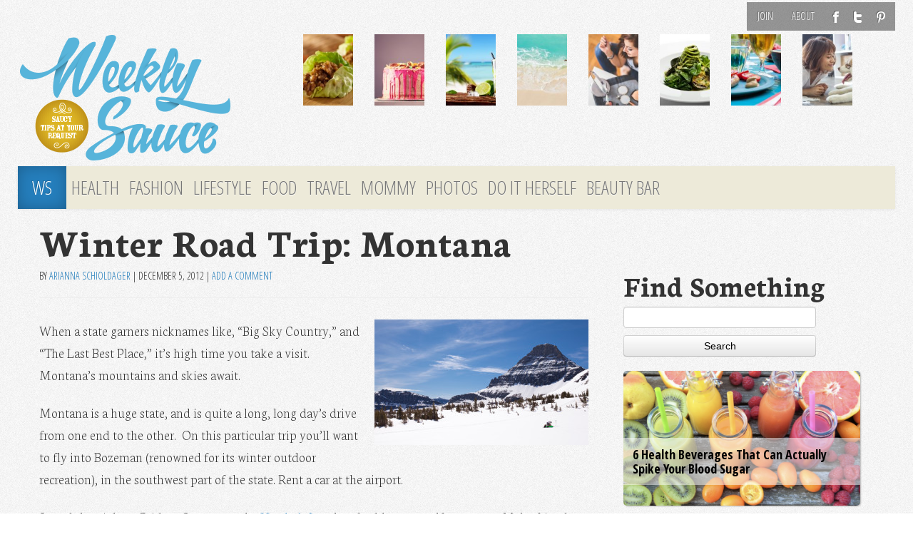

--- FILE ---
content_type: text/html; charset=UTF-8
request_url: https://weeklysauce.com/winter-road-trip-montana/
body_size: 14493
content:
<!DOCTYPE html>
<html class="no-js" lang="en-US">
<head>
<link rel="profile" href="http://gmpg.org/xfn/11"/>
<meta charset="UTF-8"/>
<meta name="viewport" content="width=device-width, initial-scale=1, maximum-scale=1">
<meta name="description" content="Winter Road Trip: Montana "/>
<meta name="keywords" content="TravelSauce, "/>
<title>Winter Road Trip: Montana &laquo; Weekly Sauce</title>
<link href='//fonts.googleapis.com/css?family=Open+Sans:100,300|Open+Sans+Condensed:300,700,300italic|Neuton:200,800,400italic,700' rel='stylesheet' type='text/css'>
<link rel="stylesheet" href="https://weeklysauce.com/wp-content/themes/sauce2014/css/font-awesome.min.css">
<link href="//netdna.bootstrapcdn.com/font-awesome/3.1.0/css/font-awesome.css" rel="stylesheet">
<link rel="shortcut icon" href="/favicon.ico" type="image/x-icon"/>
<meta name='robots' content='max-image-preview:large'/>
<link rel="alternate" type="application/rss+xml" title="Weekly Sauce &raquo; Feed" href="https://weeklysauce.com/feed/"/>
<link rel="alternate" type="application/rss+xml" title="Weekly Sauce &raquo; Comments Feed" href="https://weeklysauce.com/comments/feed/"/>
<link rel="alternate" type="application/rss+xml" title="Weekly Sauce &raquo; Winter Road Trip: Montana Comments Feed" href="https://weeklysauce.com/winter-road-trip-montana/feed/"/>
<script type="text/javascript">window._wpemojiSettings={"baseUrl":"https:\/\/s.w.org\/images\/core\/emoji\/14.0.0\/72x72\/","ext":".png","svgUrl":"https:\/\/s.w.org\/images\/core\/emoji\/14.0.0\/svg\/","svgExt":".svg","source":{"concatemoji":"https:\/\/weeklysauce.com\/wp-includes\/js\/wp-emoji-release.min.js"}};!function(e,a,t){var n,r,o,i=a.createElement("canvas"),p=i.getContext&&i.getContext("2d");function s(e,t){var a=String.fromCharCode,e=(p.clearRect(0,0,i.width,i.height),p.fillText(a.apply(this,e),0,0),i.toDataURL());return p.clearRect(0,0,i.width,i.height),p.fillText(a.apply(this,t),0,0),e===i.toDataURL()}function c(e){var t=a.createElement("script");t.src=e,t.defer=t.type="text/javascript",a.getElementsByTagName("head")[0].appendChild(t)}for(o=Array("flag","emoji"),t.supports={everything:!0,everythingExceptFlag:!0},r=0;r<o.length;r++)t.supports[o[r]]=function(e){if(p&&p.fillText)switch(p.textBaseline="top",p.font="600 32px Arial",e){case"flag":return s([127987,65039,8205,9895,65039],[127987,65039,8203,9895,65039])?!1:!s([55356,56826,55356,56819],[55356,56826,8203,55356,56819])&&!s([55356,57332,56128,56423,56128,56418,56128,56421,56128,56430,56128,56423,56128,56447],[55356,57332,8203,56128,56423,8203,56128,56418,8203,56128,56421,8203,56128,56430,8203,56128,56423,8203,56128,56447]);case"emoji":return!s([129777,127995,8205,129778,127999],[129777,127995,8203,129778,127999])}return!1}(o[r]),t.supports.everything=t.supports.everything&&t.supports[o[r]],"flag"!==o[r]&&(t.supports.everythingExceptFlag=t.supports.everythingExceptFlag&&t.supports[o[r]]);t.supports.everythingExceptFlag=t.supports.everythingExceptFlag&&!t.supports.flag,t.DOMReady=!1,t.readyCallback=function(){t.DOMReady=!0},t.supports.everything||(n=function(){t.readyCallback()},a.addEventListener?(a.addEventListener("DOMContentLoaded",n,!1),e.addEventListener("load",n,!1)):(e.attachEvent("onload",n),a.attachEvent("onreadystatechange",function(){"complete"===a.readyState&&t.readyCallback()})),(e=t.source||{}).concatemoji?c(e.concatemoji):e.wpemoji&&e.twemoji&&(c(e.twemoji),c(e.wpemoji)))}(window,document,window._wpemojiSettings);</script>
<style type="text/css">img.wp-smiley,img.emoji{display:inline!important;border:none!important;box-shadow:none!important;height:1em!important;width:1em!important;margin:0 .07em!important;vertical-align:-.1em!important;background:none!important;padding:0!important}</style>
<link rel='stylesheet' id='wp-block-library-css' href='https://weeklysauce.com/wp-includes/css/dist/block-library/style.min.css' type='text/css' media='all'/>
<link rel='stylesheet' id='classic-theme-styles-css' href='https://weeklysauce.com/wp-includes/css/classic-themes.min.css' type='text/css' media='all'/>
<style id='global-styles-inline-css' type='text/css'>body{--wp--preset--color--black:#000;--wp--preset--color--cyan-bluish-gray:#abb8c3;--wp--preset--color--white:#fff;--wp--preset--color--pale-pink:#f78da7;--wp--preset--color--vivid-red:#cf2e2e;--wp--preset--color--luminous-vivid-orange:#ff6900;--wp--preset--color--luminous-vivid-amber:#fcb900;--wp--preset--color--light-green-cyan:#7bdcb5;--wp--preset--color--vivid-green-cyan:#00d084;--wp--preset--color--pale-cyan-blue:#8ed1fc;--wp--preset--color--vivid-cyan-blue:#0693e3;--wp--preset--color--vivid-purple:#9b51e0;--wp--preset--gradient--vivid-cyan-blue-to-vivid-purple:linear-gradient(135deg,rgba(6,147,227,1) 0%,#9b51e0 100%);--wp--preset--gradient--light-green-cyan-to-vivid-green-cyan:linear-gradient(135deg,#7adcb4 0%,#00d082 100%);--wp--preset--gradient--luminous-vivid-amber-to-luminous-vivid-orange:linear-gradient(135deg,rgba(252,185,0,1) 0%,rgba(255,105,0,1) 100%);--wp--preset--gradient--luminous-vivid-orange-to-vivid-red:linear-gradient(135deg,rgba(255,105,0,1) 0%,#cf2e2e 100%);--wp--preset--gradient--very-light-gray-to-cyan-bluish-gray:linear-gradient(135deg,#eee 0%,#a9b8c3 100%);--wp--preset--gradient--cool-to-warm-spectrum:linear-gradient(135deg,#4aeadc 0%,#9778d1 20%,#cf2aba 40%,#ee2c82 60%,#fb6962 80%,#fef84c 100%);--wp--preset--gradient--blush-light-purple:linear-gradient(135deg,#ffceec 0%,#9896f0 100%);--wp--preset--gradient--blush-bordeaux:linear-gradient(135deg,#fecda5 0%,#fe2d2d 50%,#6b003e 100%);--wp--preset--gradient--luminous-dusk:linear-gradient(135deg,#ffcb70 0%,#c751c0 50%,#4158d0 100%);--wp--preset--gradient--pale-ocean:linear-gradient(135deg,#fff5cb 0%,#b6e3d4 50%,#33a7b5 100%);--wp--preset--gradient--electric-grass:linear-gradient(135deg,#caf880 0%,#71ce7e 100%);--wp--preset--gradient--midnight:linear-gradient(135deg,#020381 0%,#2874fc 100%);--wp--preset--duotone--dark-grayscale:url(#wp-duotone-dark-grayscale);--wp--preset--duotone--grayscale:url(#wp-duotone-grayscale);--wp--preset--duotone--purple-yellow:url(#wp-duotone-purple-yellow);--wp--preset--duotone--blue-red:url(#wp-duotone-blue-red);--wp--preset--duotone--midnight:url(#wp-duotone-midnight);--wp--preset--duotone--magenta-yellow:url(#wp-duotone-magenta-yellow);--wp--preset--duotone--purple-green:url(#wp-duotone-purple-green);--wp--preset--duotone--blue-orange:url(#wp-duotone-blue-orange);--wp--preset--font-size--small:13px;--wp--preset--font-size--medium:20px;--wp--preset--font-size--large:36px;--wp--preset--font-size--x-large:42px;--wp--preset--spacing--20:.44rem;--wp--preset--spacing--30:.67rem;--wp--preset--spacing--40:1rem;--wp--preset--spacing--50:1.5rem;--wp--preset--spacing--60:2.25rem;--wp--preset--spacing--70:3.38rem;--wp--preset--spacing--80:5.06rem}:where(.is-layout-flex){gap:.5em}body .is-layout-flow>.alignleft{float:left;margin-inline-start:0;margin-inline-end:2em}body .is-layout-flow>.alignright{float:right;margin-inline-start:2em;margin-inline-end:0}body .is-layout-flow>.aligncenter{margin-left:auto!important;margin-right:auto!important}body .is-layout-constrained>.alignleft{float:left;margin-inline-start:0;margin-inline-end:2em}body .is-layout-constrained>.alignright{float:right;margin-inline-start:2em;margin-inline-end:0}body .is-layout-constrained>.aligncenter{margin-left:auto!important;margin-right:auto!important}body .is-layout-constrained > :where(:not(.alignleft):not(.alignright):not(.alignfull)){max-width:var(--wp--style--global--content-size);margin-left:auto!important;margin-right:auto!important}body .is-layout-constrained>.alignwide{max-width:var(--wp--style--global--wide-size)}body .is-layout-flex{display:flex}body .is-layout-flex{flex-wrap:wrap;align-items:center}body .is-layout-flex>*{margin:0}:where(.wp-block-columns.is-layout-flex){gap:2em}.has-black-color{color:var(--wp--preset--color--black)!important}.has-cyan-bluish-gray-color{color:var(--wp--preset--color--cyan-bluish-gray)!important}.has-white-color{color:var(--wp--preset--color--white)!important}.has-pale-pink-color{color:var(--wp--preset--color--pale-pink)!important}.has-vivid-red-color{color:var(--wp--preset--color--vivid-red)!important}.has-luminous-vivid-orange-color{color:var(--wp--preset--color--luminous-vivid-orange)!important}.has-luminous-vivid-amber-color{color:var(--wp--preset--color--luminous-vivid-amber)!important}.has-light-green-cyan-color{color:var(--wp--preset--color--light-green-cyan)!important}.has-vivid-green-cyan-color{color:var(--wp--preset--color--vivid-green-cyan)!important}.has-pale-cyan-blue-color{color:var(--wp--preset--color--pale-cyan-blue)!important}.has-vivid-cyan-blue-color{color:var(--wp--preset--color--vivid-cyan-blue)!important}.has-vivid-purple-color{color:var(--wp--preset--color--vivid-purple)!important}.has-black-background-color{background-color:var(--wp--preset--color--black)!important}.has-cyan-bluish-gray-background-color{background-color:var(--wp--preset--color--cyan-bluish-gray)!important}.has-white-background-color{background-color:var(--wp--preset--color--white)!important}.has-pale-pink-background-color{background-color:var(--wp--preset--color--pale-pink)!important}.has-vivid-red-background-color{background-color:var(--wp--preset--color--vivid-red)!important}.has-luminous-vivid-orange-background-color{background-color:var(--wp--preset--color--luminous-vivid-orange)!important}.has-luminous-vivid-amber-background-color{background-color:var(--wp--preset--color--luminous-vivid-amber)!important}.has-light-green-cyan-background-color{background-color:var(--wp--preset--color--light-green-cyan)!important}.has-vivid-green-cyan-background-color{background-color:var(--wp--preset--color--vivid-green-cyan)!important}.has-pale-cyan-blue-background-color{background-color:var(--wp--preset--color--pale-cyan-blue)!important}.has-vivid-cyan-blue-background-color{background-color:var(--wp--preset--color--vivid-cyan-blue)!important}.has-vivid-purple-background-color{background-color:var(--wp--preset--color--vivid-purple)!important}.has-black-border-color{border-color:var(--wp--preset--color--black)!important}.has-cyan-bluish-gray-border-color{border-color:var(--wp--preset--color--cyan-bluish-gray)!important}.has-white-border-color{border-color:var(--wp--preset--color--white)!important}.has-pale-pink-border-color{border-color:var(--wp--preset--color--pale-pink)!important}.has-vivid-red-border-color{border-color:var(--wp--preset--color--vivid-red)!important}.has-luminous-vivid-orange-border-color{border-color:var(--wp--preset--color--luminous-vivid-orange)!important}.has-luminous-vivid-amber-border-color{border-color:var(--wp--preset--color--luminous-vivid-amber)!important}.has-light-green-cyan-border-color{border-color:var(--wp--preset--color--light-green-cyan)!important}.has-vivid-green-cyan-border-color{border-color:var(--wp--preset--color--vivid-green-cyan)!important}.has-pale-cyan-blue-border-color{border-color:var(--wp--preset--color--pale-cyan-blue)!important}.has-vivid-cyan-blue-border-color{border-color:var(--wp--preset--color--vivid-cyan-blue)!important}.has-vivid-purple-border-color{border-color:var(--wp--preset--color--vivid-purple)!important}.has-vivid-cyan-blue-to-vivid-purple-gradient-background{background:var(--wp--preset--gradient--vivid-cyan-blue-to-vivid-purple)!important}.has-light-green-cyan-to-vivid-green-cyan-gradient-background{background:var(--wp--preset--gradient--light-green-cyan-to-vivid-green-cyan)!important}.has-luminous-vivid-amber-to-luminous-vivid-orange-gradient-background{background:var(--wp--preset--gradient--luminous-vivid-amber-to-luminous-vivid-orange)!important}.has-luminous-vivid-orange-to-vivid-red-gradient-background{background:var(--wp--preset--gradient--luminous-vivid-orange-to-vivid-red)!important}.has-very-light-gray-to-cyan-bluish-gray-gradient-background{background:var(--wp--preset--gradient--very-light-gray-to-cyan-bluish-gray)!important}.has-cool-to-warm-spectrum-gradient-background{background:var(--wp--preset--gradient--cool-to-warm-spectrum)!important}.has-blush-light-purple-gradient-background{background:var(--wp--preset--gradient--blush-light-purple)!important}.has-blush-bordeaux-gradient-background{background:var(--wp--preset--gradient--blush-bordeaux)!important}.has-luminous-dusk-gradient-background{background:var(--wp--preset--gradient--luminous-dusk)!important}.has-pale-ocean-gradient-background{background:var(--wp--preset--gradient--pale-ocean)!important}.has-electric-grass-gradient-background{background:var(--wp--preset--gradient--electric-grass)!important}.has-midnight-gradient-background{background:var(--wp--preset--gradient--midnight)!important}.has-small-font-size{font-size:var(--wp--preset--font-size--small)!important}.has-medium-font-size{font-size:var(--wp--preset--font-size--medium)!important}.has-large-font-size{font-size:var(--wp--preset--font-size--large)!important}.has-x-large-font-size{font-size:var(--wp--preset--font-size--x-large)!important}.wp-block-navigation a:where(:not(.wp-element-button)){color:inherit}:where(.wp-block-columns.is-layout-flex){gap:2em}.wp-block-pullquote{font-size:1.5em;line-height:1.6}</style>
<link rel='stylesheet' id='HighlightAndShare-css' href='https://weeklysauce.com/wp-content/plugins/highlight-and-share/jslib/highlight-and-share.css' type='text/css' media='all'/>
<link rel='stylesheet' id='SearchAutocomplete-theme-css' href='https://weeklysauce.com/wp-content/plugins/search-autocomplete/css/redmond/jquery-ui-1.9.2.custom.min.css' type='text/css' media='all'/>
<link rel='stylesheet' id='tw-bootstrap-css' href='https://weeklysauce.com/wp-content/themes/sauce2014/css/bootstrap.min.css' type='text/css' media='all'/>
<link rel='stylesheet' id='the-bootstrap-css' href='https://weeklysauce.com/wp-content/themes/sauce2014/style.min.css' type='text/css' media='all'/>
<link rel='stylesheet' id='jquery.lightbox.min.css-css' href='https://weeklysauce.com/wp-content/plugins/wp-jquery-lightbox/styles/lightbox.min.css' type='text/css' media='all'/>
<link rel='stylesheet' id='tw-recent-posts-widget-css' href='https://weeklysauce.com/wp-content/plugins/tw-recent-posts-widget/tw-recent-posts-widget.css' type='text/css' media='screen'/>
<script type='text/javascript' src='https://weeklysauce.com/wp-includes/js/jquery/jquery.min.js' id='jquery-core-js'></script>
<script type='text/javascript' src='https://weeklysauce.com/wp-includes/js/jquery/jquery-migrate.min.js' id='jquery-migrate-js'></script>
<script type='text/javascript' id='HighlightAndShare-js-extra'>var HighlightAndShare_data={"options":{"tooltipStyle":"regular","tooltipColor":"gray","iconsColor":"roundcolor","via":"weeklysauced","opacity":"85"}};</script>
<script type='text/javascript' src='https://weeklysauce.com/wp-content/plugins/highlight-and-share/jslib/highlight-and-share.js' id='HighlightAndShare-js'></script>
<script type='text/javascript' id='wp_days_ago-js-extra'>var wp_days_ago_script={"ajaxurl":"https:\/\/weeklysauce.com\/wp-admin\/admin-ajax.php"};</script>
<script type='text/javascript' src='https://weeklysauce.com/wp-content/plugins/wp-days-ago//wp_days_ago.js' id='wp_days_ago-js'></script>
<link rel="https://api.w.org/" href="https://weeklysauce.com/wp-json/"/><link rel="alternate" type="application/json" href="https://weeklysauce.com/wp-json/wp/v2/posts/10511"/><link rel="EditURI" type="application/rsd+xml" title="RSD" href="https://weeklysauce.com/xmlrpc.php?rsd"/>
<link rel="wlwmanifest" type="application/wlwmanifest+xml" href="https://weeklysauce.com/wp-includes/wlwmanifest.xml"/>
<meta name="generator" content="WordPress 6.1.9"/>
<link rel="canonical" href="https://weeklysauce.com/winter-road-trip-montana/"/>
<link rel='shortlink' href='https://weeklysauce.com/?p=10511'/>
<link rel="alternate" type="application/json+oembed" href="https://weeklysauce.com/wp-json/oembed/1.0/embed?url=https%3A%2F%2Fweeklysauce.com%2Fwinter-road-trip-montana%2F"/>
<link rel="alternate" type="text/xml+oembed" href="https://weeklysauce.com/wp-json/oembed/1.0/embed?url=https%3A%2F%2Fweeklysauce.com%2Fwinter-road-trip-montana%2F&#038;format=xml"/>
<style type="text/css">.recentcomments a{display:inline!important;padding:0!important;margin:0!important}</style>	<style type="text/css">#branding hgroup{position:absolute!important;clip:rect(1px 1px 1px 1px);clip:rect(1px,1px,1px,1px)}</style>
<style type="text/css" id="custom-background-css">body.custom-background{background-image:url(https://weeklysauce.com/wp-content/uploads/2014/09/ws-body2.png);background-position:center top;background-size:auto;background-repeat:repeat;background-attachment:fixed}</style>
<!--[if lt IE 9]>
		<script src="https://weeklysauce.com/wp-content/themes/sauce2014/js/html5shiv.min.js" type="text/javascript"></script>
		<script src="https://weeklysauce.com/wp-content/themes/sauce2014/js/respond.min.js" type="text/javascript"></script>
	<![endif]-->
<script>(function(i,s,o,g,r,a,m){i['GoogleAnalyticsObject']=r;i[r]=i[r]||function(){(i[r].q=i[r].q||[]).push(arguments)},i[r].l=1*new Date();a=s.createElement(o),m=s.getElementsByTagName(o)[0];a.async=1;a.src=g;m.parentNode.insertBefore(a,m)})(window,document,'script','//www.google-analytics.com/analytics.js','ga');ga('create','UA-3424020-51','auto');ga('send','pageview');</script>
<script language="javascript">var docCookies={getItem:function(sKey){if(!sKey){return null;}return decodeURIComponent(document.cookie.replace(new RegExp("(?:(?:^|.*;)\\s*"+encodeURIComponent(sKey).replace(/[\-\.\+\*]/g,"\\$&")+"\\s*\\=\\s*([^;]*).*$)|^.*$"),"$1"))||null;},setItem:function(sKey,sValue,vEnd,sPath,sDomain,bSecure){if(!sKey||/^(?:expires|max\-age|path|domain|secure)$/i.test(sKey)){return false;}var sExpires="";if(vEnd){switch(vEnd.constructor){case Number:sExpires=vEnd===Infinity?"; expires=Fri, 31 Dec 9999 23:59:59 GMT":"; max-age="+vEnd;break;case String:sExpires="; expires="+vEnd;break;case Date:sExpires="; expires="+vEnd.toUTCString();break;}}document.cookie=encodeURIComponent(sKey)+"="+encodeURIComponent(sValue)+sExpires+(sDomain?"; domain="+sDomain:"")+(sPath?"; path="+sPath:"")+(bSecure?"; secure":"");return true;},removeItem:function(sKey,sPath,sDomain){if(!this.hasItem(sKey)){return false;}document.cookie=encodeURIComponent(sKey)+"=; expires=Thu, 01 Jan 1970 00:00:00 GMT"+(sDomain?"; domain="+sDomain:"")+(sPath?"; path="+sPath:"");return true;},hasItem:function(sKey){if(!sKey){return false;}return(new RegExp("(?:^|;\\s*)"+encodeURIComponent(sKey).replace(/[\-\.\+\*]/g,"\\$&")+"\\s*\\=")).test(document.cookie);},keys:function(){var aKeys=document.cookie.replace(/((?:^|\s*;)[^\=]+)(?=;|$)|^\s*|\s*(?:\=[^;]*)?(?:\1|$)/g,"").split(/\s*(?:\=[^;]*)?;\s*/);for(var nLen=aKeys.length,nIdx=0;nIdx<nLen;nIdx++){aKeys[nIdx]=decodeURIComponent(aKeys[nIdx]);}return aKeys;}}
function getURLParameter(name){return decodeURIComponent((new RegExp('[?|&]'+name+'='+'([^&;]+?)(&|#|;|$)').exec(location.search)||[,""])[1].replace(/\+/g,'%20'))||null};getURLParameter("utm_source")&&docCookies.setItem("utm_source",getURLParameter("utm_source"),Infinity);</script>
</head>
<body class="post-template-default single single-post postid-10511 single-format-standard custom-background content-sidebar"><noscript><meta HTTP-EQUIV="refresh" content="0;url='http://weeklysauce.com/winter-road-trip-montana/?PageSpeed=noscript'" /><style><!--table,div,span,font,p{display:none} --></style><div style="display:block">Please click <a href="http://weeklysauce.com/winter-road-trip-montana/?PageSpeed=noscript">here</a> if you are not redirected within a few seconds.</div></noscript>
<iframe src="/forensiq.html" width="6" height="6" border="0" style="border:0;position:absolute; left: -100px;"></iframe>
<div id="fb-root"></div>
<script>(function(d,s,id){var js,fjs=d.getElementsByTagName(s)[0];if(d.getElementById(id))return;js=d.createElement(s);js.id=id;js.src="//connect.facebook.net/en_US/all.js#xfbml=1&appId=1387436531525563";fjs.parentNode.insertBefore(js,fjs);}(document,'script','facebook-jssdk'));</script>
<div class="container">
<div id="page" class="hfeed row">
<header id="branding" role="banner">
<div id="brandtop">
<nav class="subnav clearfix"><ul id="menu-topnav" class="nav nav-pills pull-right"><li id="menu-item-14942" class="menu-item menu-item-type-post_type menu-item-object-page menu-item-14942"><a href="https://weeklysauce.com/register/">Join</a></li>
<li id="menu-item-14715" class="menu-item menu-item-type-post_type menu-item-object-page menu-item-14715"><a href="https://weeklysauce.com/about-us/">About</a></li>
<li id="menu-item-14719" class="ticon ticon-fb menu-item menu-item-type-custom menu-item-object-custom menu-item-14719"><a target="_blank" href="https://www.facebook.com/weeklysauceblog/">F</a></li>
<li id="menu-item-14720" class="ticon ticon-tw menu-item menu-item-type-custom menu-item-object-custom menu-item-14720"><a target="_blank" href="https://twitter.com/weeklysauced">T</a></li>
<li id="menu-item-14721" class="ticon ticon-pt menu-item menu-item-type-custom menu-item-object-custom menu-item-14721"><a target="_blank" href="http://pinterest.com/weeklysauce/">P</a></li>
</ul></nav>
<hgroup>
<h1 id="site-title">
<a href="https://weeklysauce.com/" title="Weekly Sauce" rel="home">
<span><i class="icon-gamepad "></i>Weekly Sauce</span>
</a>
</h1>
<h2 id="site-description">Saucy Tips at Your Request</h2>
</hgroup>
<div class="row">
<a id="header-image" class="span4 desk-logo" href="https://weeklysauce.com/" title="Weekly Sauce" rel="home">
<img src="https://weeklysauce.com/wp-content/uploads/2013/08/ws2014-logo.png" width="300" height="180" alt=""/>
</a>
<span class="mob-logo"><a id="header-image" class="span4" href="https://weeklysauce.com/" title="Weekly Sauce"/>
<img src="https://weeklysauce.com/wp-content/uploads/2013/09/ws-logo-2014-tr.png" width="300" height="180" alt="Weekly Sauce"/>
</a>
</span>
<div class="span8">
<div class="row top-featured">
<div class="span1">
<a href="https://weeklysauce.com/chrissy-teigens-mouth-watering-lettuce-wrap-recipe/" title="Chrissy Teigen&#8217;s Mouth-Watering Lettuce Wrap Recipe">
<div class="img"><img width="100" height="100" src="https://weeklysauce.com/wp-content/uploads/2016/04/chicken-lettuce-wraps-e1460497376899-150x150.jpg" class="attachment-100x100 size-100x100 wp-post-image" alt="" decoding="async" loading="lazy" srcset="https://weeklysauce.com/wp-content/uploads/2016/04/chicken-lettuce-wraps-e1460497376899-150x150.jpg 150w, https://weeklysauce.com/wp-content/uploads/2016/04/chicken-lettuce-wraps-e1460497376899-180x180.jpg 180w" sizes="(max-width: 100px) 100vw, 100px"/></div>
</a>
</div>
<div class="span1">
<a href="https://weeklysauce.com/3-cant-resist-candy-bar-cake-recipes/" title="3 Can&#8217;t-Resist Candy Bar Cake Recipes">
<div class="img"><img width="100" height="100" src="https://weeklysauce.com/wp-content/uploads/2016/04/45284084_ml-150x150.jpg" class="attachment-100x100 size-100x100 wp-post-image" alt="" decoding="async" loading="lazy" srcset="https://weeklysauce.com/wp-content/uploads/2016/04/45284084_ml-150x150.jpg 150w, https://weeklysauce.com/wp-content/uploads/2016/04/45284084_ml-180x180.jpg 180w" sizes="(max-width: 100px) 100vw, 100px"/></div>
</a>
</div>
<div class="span1">
<a href="https://weeklysauce.com/9-delicious-open-bar-cocktails-you-can-make-at-home/" title="9 Delicious Open Bar Cocktails You Can Make at Home">
<div class="img"><img width="100" height="100" src="https://weeklysauce.com/wp-content/uploads/2016/06/mojito-drink-against-a-beach-backdrop-150x150.jpg" class="attachment-100x100 size-100x100 wp-post-image" alt="" decoding="async" loading="lazy" srcset="https://weeklysauce.com/wp-content/uploads/2016/06/mojito-drink-against-a-beach-backdrop-150x150.jpg 150w, https://weeklysauce.com/wp-content/uploads/2016/06/mojito-drink-against-a-beach-backdrop-180x180.jpg 180w" sizes="(max-width: 100px) 100vw, 100px"/></div>
</a>
</div>
<div class="span1">
<a href="https://weeklysauce.com/coast-to-coast-the-5-best-beaches-to-visit-this-summer/" title="Coast to Coast: The 5 Best Beaches to Visit This Summer">
<div class="img"><img width="100" height="100" src="https://weeklysauce.com/wp-content/uploads/2016/05/woman-with-arms-spread-open-on-sand-beach-e1464214012388-150x150.jpg" class="attachment-100x100 size-100x100 wp-post-image" alt="" decoding="async" loading="lazy" srcset="https://weeklysauce.com/wp-content/uploads/2016/05/woman-with-arms-spread-open-on-sand-beach-e1464214012388-150x150.jpg 150w, https://weeklysauce.com/wp-content/uploads/2016/05/woman-with-arms-spread-open-on-sand-beach-e1464214012388-180x180.jpg 180w" sizes="(max-width: 100px) 100vw, 100px"/></div>
</a>
</div>
<div class="span1">
<a href="https://weeklysauce.com/4-fun-new-fragrances-to-try-this-summer/" title="4 Fun New Fragrances to Try This Summer">
<div class="img"><img width="100" height="100" src="https://weeklysauce.com/wp-content/uploads/2016/05/woman-girl-young-beauty-e1463617944646-150x150.jpg" class="attachment-100x100 size-100x100 wp-post-image" alt="" decoding="async" loading="lazy" srcset="https://weeklysauce.com/wp-content/uploads/2016/05/woman-girl-young-beauty-e1463617944646-150x150.jpg 150w, https://weeklysauce.com/wp-content/uploads/2016/05/woman-girl-young-beauty-e1463617944646-180x180.jpg 180w" sizes="(max-width: 100px) 100vw, 100px"/></div>
</a>
</div>
<div class="span1">
<a href="https://weeklysauce.com/spiralize-your-way-into-yummy-healthy-meals/" title="Spiralize Your Way Into Yummy, Healthy Meals">
<div class="img"><img width="100" height="100" src="https://weeklysauce.com/wp-content/uploads/2016/05/spiralized-zucchini-150x150.jpg" class="attachment-100x100 size-100x100 wp-post-image" alt="" decoding="async" loading="lazy" srcset="https://weeklysauce.com/wp-content/uploads/2016/05/spiralized-zucchini-150x150.jpg 150w, https://weeklysauce.com/wp-content/uploads/2016/05/spiralized-zucchini-180x180.jpg 180w" sizes="(max-width: 100px) 100vw, 100px"/></div>
</a>
</div>
<div class="span1">
<a href="https://weeklysauce.com/how-to-throw-the-perfect-summer-backyard-bbq/" title="How to Throw the Perfect Summer Backyard BBQ">
<div class="img"><img width="100" height="100" src="https://weeklysauce.com/wp-content/uploads/2016/04/food-summer-party-dinner-150x150.jpg" class="attachment-100x100 size-100x100 wp-post-image" alt="" decoding="async" loading="lazy" srcset="https://weeklysauce.com/wp-content/uploads/2016/04/food-summer-party-dinner-150x150.jpg 150w, https://weeklysauce.com/wp-content/uploads/2016/04/food-summer-party-dinner-180x180.jpg 180w" sizes="(max-width: 100px) 100vw, 100px"/></div>
</a>
</div>
<div class="span1">
<a href="https://weeklysauce.com/like-kids-dogs-crave-structure-heres-why/" title="Like Kids, Dogs Crave Structure &#8212; Here&#8217;s Why">
<div class="img"><img width="100" height="100" src="https://weeklysauce.com/wp-content/uploads/2016/04/woman-with-dog-150x150.jpeg" class="attachment-100x100 size-100x100 wp-post-image" alt="" decoding="async" loading="lazy" srcset="https://weeklysauce.com/wp-content/uploads/2016/04/woman-with-dog-150x150.jpeg 150w, https://weeklysauce.com/wp-content/uploads/2016/04/woman-with-dog-180x180.jpeg 180w" sizes="(max-width: 100px) 100vw, 100px"/></div>
</a>
</div>
</div>
</div>
</div>
<nav id="access" role="navigation">
<h3 class="assistive-text">Main menu</h3>
<div class="skip-link"><a class="assistive-text" href="#content" title="Skip to primary content">Skip to primary content</a></div>
<div class="skip-link"><a class="assistive-text" href="#secondary" title="Skip to secondary content">Skip to secondary content</a></div>
<div class="navbar">
<div class="navbar-inner">
<div class="container">
<a class="btn btn-navbar" data-toggle="collapse" data-target=".nav-collapse">
<span class="icon-bar"></span>
<span class="icon-bar"></span>
<span class="icon-bar"></span>
</a>
<div class="nav-collapse">
<div class="menu-mainnav-container"><ul id="menu-mainnav" class="nav"><li id="menu-item-14723" class="homelink menu-item menu-item-type-custom menu-item-object-custom menu-item-14723"><a href="/">WS</a></li>
<li id="menu-item-14732" class="menu-item menu-item-type-taxonomy menu-item-object-category menu-item-14732"><a href="https://weeklysauce.com/health-and-wellness/">Health</a></li>
<li id="menu-item-14731" class="menu-item menu-item-type-taxonomy menu-item-object-category menu-item-14731"><a href="https://weeklysauce.com/fashion-and-beauty/">Fashion</a></li>
<li id="menu-item-14730" class="menu-item menu-item-type-taxonomy menu-item-object-category menu-item-14730"><a href="https://weeklysauce.com/lifestyle/">Lifestyle</a></li>
<li id="menu-item-14729" class="menu-item menu-item-type-taxonomy menu-item-object-category menu-item-14729"><a href="https://weeklysauce.com/food/">Food</a></li>
<li id="menu-item-14733" class="menu-item menu-item-type-taxonomy menu-item-object-category current-post-ancestor current-menu-parent current-post-parent menu-item-14733"><a href="https://weeklysauce.com/travel/">Travel</a></li>
<li id="menu-item-14728" class="menu-item menu-item-type-taxonomy menu-item-object-category menu-item-14728"><a href="https://weeklysauce.com/mommy/">Mommy</a></li>
<li id="menu-item-14876" class="menu-item menu-item-type-custom menu-item-object-custom menu-item-14876"><a href="/photos">Photos</a></li>
<li id="menu-item-14734" class="menu-item menu-item-type-taxonomy menu-item-object-category menu-item-14734"><a href="https://weeklysauce.com/do-it-herself/">Do It Herself</a></li>
<li id="menu-item-21714" class="menu-item menu-item-type-post_type menu-item-object-page menu-item-21714"><a href="https://weeklysauce.com/beauty-bar/">Beauty Bar</a></li>
</ul></div>	</div>
</div>
</div>
</div>
</nav>
</div>
</header>
<script type='text/javascript'>window._tfa=window._tfa||[];window._tfa.push({notify:'event',name:'page_view',id:1271310});!function(t,f,a,x){if(!document.getElementById(x)){t.async=1;t.src=a;t.id=x;f.parentNode.insertBefore(t,f);}}(document.createElement('script'),document.getElementsByTagName('script')[0],'//cdn.taboola.com/libtrc/unip/1271310/tfa.js','tb_tfa_script');</script>
<noscript>
<img src='https://trc.taboola.com/1271310/log/3/unip?en=page_view' width='0' height='0' style='display:none'/>
</noscript>
<section id="primary" class="span8">
<div id="content" role="main">
<article id="post-10511" class="post-10511 post type-post status-publish format-standard has-post-thumbnail hentry category-travel tag-travelsauce">
<header class="page-header">
<h1 class="entry-title">Winter Road Trip: Montana</h1>
<div class="entry-meta"><span class="by-author"><span class="sep"> By </span> <span class="author vcard"><a class="url fn n" href="https://weeklysauce.com/author/weeklyarianna/" title="View all posts by Arianna Schioldager" rel="author">Arianna Schioldager</a></span></span><span class="sep"> | </span><time class="entry-date" datetime="2012-12-05T09:00:51-08:00" pubdate>December 5, 2012</time>
<span class="sep"> | </span>
<span class="comments-link">
<a href="https://weeklysauce.com/winter-road-trip-montana/#respond"><span class="leave-reply">Add a Comment</span></a>
</span>
</div>
</header>
<div class="entry-content clearfix">
<p><a href="http://new.weeklysauce.com/wp-content/uploads/2012/12/iStock-montana.jpg" rel="lightbox[10511]"><img decoding="async" class="alignright size-medium wp-image-10548" title="iStock montana" src="http://new.weeklysauce.com/wp-content/uploads/2012/12/iStock-montana-300x176.jpg" alt="" width="300" height="176" srcset="https://weeklysauce.com/wp-content/uploads/2012/12/iStock-montana-300x176.jpg 300w, https://weeklysauce.com/wp-content/uploads/2012/12/iStock-montana.jpg 904w" sizes="(max-width: 300px) 100vw, 300px"/></a>When a state garners nicknames like, “Big Sky Country,” and “The Last Best Place,” it’s high time you take a visit. Montana’s mountains and skies await.</p>
<p>Montana is a huge state, and is quite a long, long day’s drive from one end to the other.  On this particular trip you’ll want to fly into Bozeman (renowned for its winter outdoor recreation), in the southwest part of the state. Rent a car at the airport.</p>
<p>Spend the night at Bridger Canyon, at the <a href="http://www.howlersinn.com/" target="_blank">Howler&#8217;s Inn</a> that doubles as a wolf sanctuary. Make friends with the mountains and the howlers.</p>
<p>In the morning, snowmobile up <a href="http://www.bozemannet.com/winter_recreation/snowmobiling.php" target="_blank">Bracket Creek</a>, (or if you’re experienced commit to the 123-mile Big Sky Snowmobile Trail).</p>
<p>Nest, it&#8217;s about a 1-hour drive from Bozeman to West Yellowstone. You can drive through the panoramic Gallatin National Forest on US- 191.</p>
<p>No trip to Montana is complete with out a jaunt through the Yellowstone National Park, where you can take a snow coach interpretive tour (many depart from <a href="http://www.yellowstonenationalparklodges.com/mammoth-hot-springs-hotel-cabins-1367.html" target="_blank">Mammoth Hot Springs Hotel</a>) through the park, and witness bison wintering in Yellowstone. You can stay in the park at the Hot Springs Hotel as well, with unobstructed views of snow-capped mountains.</p>
<p>In the morning (or the next day if you want to allot time for skiing) drive to the historic Chico Hot Spring Resort, so you can experience the Montana landscape via <a href="http://www.extrememontana.com/" target="_blank">Absaroka Dog Sled Treks</a>.</p>
<p>For your last meal, just about 35 miles from the Hot Springs, you can experience dinner on Lone Mountain through <a href="http://skimba.com/Dinner.html" target="_blank">The Montana Dinner Yurt</a>. Sledding and bonfire included. Spend the night, and in the morning, it’ll be about time to head back to Bozeman. You may miss Glacier National Park on this trip, but next time you can fly into Missoula and experience the northern part of the state.</p>
<p>&nbsp;</p>
<p>-Arianna Schioldager</p>
</div>
<footer class="entry-footer">
<span class="cat-links block">Posted in <a href="https://weeklysauce.com/travel/" rel="category tag">Travel</a></span><span class="tag-links block">Tagged <a href="https://weeklysauce.com/tag/travelsauce/" rel="tag">TravelSauce</a></span>
</footer>
</article>
<aside id="author-info" class="row">
<h2 class="span8">By Arianna Schioldager</h2>
<div id="author-avatar" class="span1">
<img width="70" height="70" src="https://weeklysauce.com/wp-content/uploads/2013/08/LCphoto-150x150-150x150.png" class="avatar avatar-70 photo wp-post-image" alt="" decoding="async" loading="lazy"/>
</div>
<div id="author-description" class="span7">
<div id="author-link">
<a href="https://weeklysauce.com/author/weeklyarianna/" rel="author">
View all posts by Arianna Schioldager <span class="meta-nav">&rarr;</span>
</a>
</div>
</div>
</aside>
<div id="ld-6820-3457"></div><script>(function(w,d,s,i){w.ldAdInit=w.ldAdInit||[];w.ldAdInit.push({slot:9785530309346406,size:[0,0],id:"ld-6820-3457"});if(!d.getElementById(i)){var j=d.createElement(s),p=d.getElementsByTagName(s)[0];j.async=true;j.src="//cdn2.lockerdomecdn.com/_js/ajs.js";j.id=i;p.parentNode.insertBefore(j,p);}})(window,document,"script","ld-ajs");</script>
<div id="fbwrap">
<div class="fb-comments" data-href="https://weeklysauce.com/winter-road-trip-montana/" data-numposts="5" data-colorscheme="light"></div>
</div>
<div id="respond" class="comment-respond">
<h3 id="reply-title" class="comment-reply-title"><legend>Leave a reply</legend></h3><form action="https://weeklysauce.com/wp-comments-post.php" method="post" id="commentform" class="comment-form"><div class="form-horizontal"><div class="comment-form-comment control-group"><label class="control-label" for="comment">Comment</label><div class="controls"><textarea class="span7" id="comment" name="comment" rows="8" aria-required="true"></textarea></div></div><div class="form-allowed-tags control-group"><label class="control-label">You may use these <abbr title="HyperText Markup Language">HTML</abbr> tags and attributes: </label><div class="controls"><pre>&lt;a href=&quot;&quot; title=&quot;&quot;&gt; &lt;abbr title=&quot;&quot;&gt; &lt;acronym title=&quot;&quot;&gt; &lt;b&gt; &lt;blockquote cite=&quot;&quot;&gt; &lt;cite&gt; &lt;code&gt; &lt;del datetime=&quot;&quot;&gt; &lt;em&gt; &lt;i&gt; &lt;q cite=&quot;&quot;&gt; &lt;s&gt; &lt;strike&gt; &lt;strong&gt; </pre></div></div>
<div class="form-actions"><div class="comment-form-author control-group">
<label for="author" class="control-label">Name</label>
<div class="controls">
<input id="author" name="author" type="text" value="" size="30"/>
</div>
</div>
<div class="comment-form-email control-group">
<label for="email" class="control-label">Email</label>
<div class="controls">
<input id="email" name="email" type="email" value="" size="30"/>
<p class="help-inline">will not be published</p>
</div>
</div>
<div class="comment-form-url control-group">
<label for="url" class="control-label">Website</label>
<div class="controls">
<input id="url" name="url" type="url" value="" size="30"/>
</div>
</div>
<p class="comment-form-cookies-consent"><input id="wp-comment-cookies-consent" name="wp-comment-cookies-consent" type="checkbox" value="yes"/> <label for="wp-comment-cookies-consent">Save my name, email, and website in this browser for the next time I comment.</label></p>
<p class="form-submit"><input name="submit" type="submit" id="submit" class="submit" value="Post Comment"/> <input type='hidden' name='comment_post_ID' value='10511' id='comment_post_ID'/>
<input type='hidden' name='comment_parent' id='comment_parent' value='0'/>
</p><p style="display: none;"><input type="hidden" id="akismet_comment_nonce" name="akismet_comment_nonce" value="adad657a17"/></p></div></div><p style="display: none !important;" class="akismet-fields-container" data-prefix="ak_"><label>&#916;<textarea name="ak_hp_textarea" cols="45" rows="8" maxlength="100"></textarea></label><input type="hidden" id="ak_js_1" name="ak_js" value="43"/><script>document.getElementById("ak_js_1").setAttribute("value",(new Date()).getTime());</script></p></form>	</div>
<nav id="nav-single" class="pager">
<h3 class="assistive-text">Post navigation</h3>
<span class="previous">
<h4>Previous Sauce</h4>
<a href="https://weeklysauce.com/easy-holiday-hors-doevre/"><span class="meta-nav">&#9664;</span><img width="150" height="150" src="https://weeklysauce.com/wp-content/uploads/2012/12/iStock-pigs-in-blanket1-e1354641922703-150x150.jpg" class="attachment-thumbnail size-thumbnail wp-post-image" alt="" decoding="async" loading="lazy" srcset="https://weeklysauce.com/wp-content/uploads/2012/12/iStock-pigs-in-blanket1-e1354641922703-150x150.jpg 150w, https://weeklysauce.com/wp-content/uploads/2012/12/iStock-pigs-in-blanket1-e1354641922703-180x180.jpg 180w" sizes="(max-width: 150px) 100vw, 150px"/><span class="post-title">Easy Holiday Hors d&#039;oevre</span></a></span>
<span class="next">
<h4>Next Sauce</h4>
<a href="https://weeklysauce.com/avoid-the-bulk/"><span class="post-title">Avoid the Bulk </span><img width="150" height="150" src="https://weeklysauce.com/wp-content/uploads/2012/12/iStock-fall-fashion1-e1354729327296-150x150.jpg" class="attachment-thumbnail size-thumbnail wp-post-image" alt="" decoding="async" loading="lazy" srcset="https://weeklysauce.com/wp-content/uploads/2012/12/iStock-fall-fashion1-e1354729327296-150x150.jpg 150w, https://weeklysauce.com/wp-content/uploads/2012/12/iStock-fall-fashion1-e1354729327296-180x180.jpg 180w" sizes="(max-width: 150px) 100vw, 150px"/><span class="meta-nav">&#9654;</span></a></span>
</nav>
<div id="content-second" class="row">
<header class="page-header">
<h1 class="page-title">Random Sauce</h1>
</header>
<div class="span2">
<h4 class="posttitle"><a href="https://weeklysauce.com/dining-alone-could-mean-worse-nutrition-for-seniors/">Dining Alone Could Mean Worse Nutrition for Seniors</a></h4>
<div class="imgwrap"><img width="300" height="198" src="https://weeklysauce.com/wp-content/uploads/2025/11/AdobeStock540220492-300x198.jpg" class="attachment-medium size-medium wp-post-image" alt="" decoding="async" loading="lazy" srcset="https://weeklysauce.com/wp-content/uploads/2025/11/AdobeStock540220492-300x198.jpg 300w, https://weeklysauce.com/wp-content/uploads/2025/11/AdobeStock540220492-1024x674.jpg 1024w, https://weeklysauce.com/wp-content/uploads/2025/11/AdobeStock540220492-768x506.jpg 768w, https://weeklysauce.com/wp-content/uploads/2025/11/AdobeStock540220492.jpg 1200w" sizes="(max-width: 300px) 100vw, 300px"/></div>
<div class="postex"><a href="https://weeklysauce.com/dining-alone-could-mean-worse-nutrition-for-seniors/">read &gt;</a></div>
</div>
<div class="span2">
<h4 class="posttitle"><a href="https://weeklysauce.com/heat-waves-can-be-deadly-for-seniors-with-diabetes-heart-disease/">Heat Waves Can Be Deadly for Seniors With Diabetes, Heart Disease</a></h4>
<div class="imgwrap"><img width="300" height="200" src="https://weeklysauce.com/wp-content/uploads/2025/11/70496794-300x200.jpeg" class="attachment-medium size-medium wp-post-image" alt="" decoding="async" loading="lazy" srcset="https://weeklysauce.com/wp-content/uploads/2025/11/70496794-300x200.jpeg 300w, https://weeklysauce.com/wp-content/uploads/2025/11/70496794-1024x683.jpeg 1024w, https://weeklysauce.com/wp-content/uploads/2025/11/70496794-768x512.jpeg 768w, https://weeklysauce.com/wp-content/uploads/2025/11/70496794.jpeg 1200w" sizes="(max-width: 300px) 100vw, 300px"/></div>
<div class="postex"><a href="https://weeklysauce.com/heat-waves-can-be-deadly-for-seniors-with-diabetes-heart-disease/">read &gt;</a></div>
</div>
<div class="span2">
<h4 class="posttitle"><a href="https://weeklysauce.com/family-doctor-shortages-in-rural-america-are-getting-worse/">Family Doctor Shortages in Rural America Are Getting Worse</a></h4>
<div class="imgwrap"><img width="300" height="200" src="https://weeklysauce.com/wp-content/uploads/2025/11/AdobeStock294122811-300x200.jpg" class="attachment-medium size-medium wp-post-image" alt="" decoding="async" loading="lazy" srcset="https://weeklysauce.com/wp-content/uploads/2025/11/AdobeStock294122811-300x200.jpg 300w, https://weeklysauce.com/wp-content/uploads/2025/11/AdobeStock294122811-1024x683.jpg 1024w, https://weeklysauce.com/wp-content/uploads/2025/11/AdobeStock294122811-768x512.jpg 768w, https://weeklysauce.com/wp-content/uploads/2025/11/AdobeStock294122811.jpg 1200w" sizes="(max-width: 300px) 100vw, 300px"/></div>
<div class="postex"><a href="https://weeklysauce.com/family-doctor-shortages-in-rural-america-are-getting-worse/">read &gt;</a></div>
</div>
<div class="span2">
<h4 class="posttitle"><a href="https://weeklysauce.com/pesticides-endanger-peoples-good-gut-microbes/">Pesticides Endanger People&#8217;s Good Gut Microbes</a></h4>
<div class="imgwrap"><img width="300" height="200" src="https://weeklysauce.com/wp-content/uploads/2025/11/AdobeStock_266919810 (1)-300x200.jpeg" class="attachment-medium size-medium wp-post-image" alt="" decoding="async" loading="lazy" srcset="https://weeklysauce.com/wp-content/uploads/2025/11/AdobeStock_266919810%20(1)-300x200.jpeg 300w, https://weeklysauce.com/wp-content/uploads/2025/11/AdobeStock_266919810%20(1)-1024x683.jpeg 1024w, https://weeklysauce.com/wp-content/uploads/2025/11/AdobeStock_266919810%20(1)-768x512.jpeg 768w, https://weeklysauce.com/wp-content/uploads/2025/11/AdobeStock_266919810%20(1).jpeg 1200w" sizes="(max-width: 300px) 100vw, 300px"/></div>
<div class="postex"><a href="https://weeklysauce.com/pesticides-endanger-peoples-good-gut-microbes/">read &gt;</a></div>
</div>
<div class="span2">
<h4 class="posttitle"><a href="https://weeklysauce.com/most-preschoolers-arent-getting-enough-daily-exercise-study-finds/">Most Preschoolers Aren’t Getting Enough Daily Exercise, Study Finds</a></h4>
<div class="imgwrap"><img width="300" height="200" src="https://weeklysauce.com/wp-content/uploads/2025/11/363755460-300x200.jpeg" class="attachment-medium size-medium wp-post-image" alt="" decoding="async" loading="lazy" srcset="https://weeklysauce.com/wp-content/uploads/2025/11/363755460-300x200.jpeg 300w, https://weeklysauce.com/wp-content/uploads/2025/11/363755460-1024x683.jpeg 1024w, https://weeklysauce.com/wp-content/uploads/2025/11/363755460-768x512.jpeg 768w, https://weeklysauce.com/wp-content/uploads/2025/11/363755460.jpeg 1200w" sizes="(max-width: 300px) 100vw, 300px"/></div>
<div class="postex"><a href="https://weeklysauce.com/most-preschoolers-arent-getting-enough-daily-exercise-study-finds/">read &gt;</a></div>
</div>
<div class="span2">
<h4 class="posttitle"><a href="https://weeklysauce.com/how-to-enjoy-holiday-meals-without-feeling-stuffed-all-day/">How to Enjoy Holiday Meals Without Feeling Stuffed All Day</a></h4>
<div class="imgwrap"><img width="300" height="200" src="https://weeklysauce.com/wp-content/uploads/2025/11/AdobeStock462658141-300x200.jpeg" class="attachment-medium size-medium wp-post-image" alt="" decoding="async" loading="lazy" srcset="https://weeklysauce.com/wp-content/uploads/2025/11/AdobeStock462658141-300x200.jpeg 300w, https://weeklysauce.com/wp-content/uploads/2025/11/AdobeStock462658141-1024x683.jpeg 1024w, https://weeklysauce.com/wp-content/uploads/2025/11/AdobeStock462658141-768x512.jpeg 768w, https://weeklysauce.com/wp-content/uploads/2025/11/AdobeStock462658141.jpeg 1200w" sizes="(max-width: 300px) 100vw, 300px"/></div>
<div class="postex"><a href="https://weeklysauce.com/how-to-enjoy-holiday-meals-without-feeling-stuffed-all-day/">read &gt;</a></div>
</div>
<div class="span2">
<h4 class="posttitle"><a href="https://weeklysauce.com/pill-form-of-semaglutide-fails-to-slow-alzheimers-in-large-trial/">Pill Form of Semaglutide Fails to Slow Alzheimer’s in Large Trial</a></h4>
<div class="imgwrap"><img width="300" height="169" src="https://weeklysauce.com/wp-content/uploads/2025/11/AdobeStock1068642359EditorialUseOnly-300x169.jpeg" class="attachment-medium size-medium wp-post-image" alt="" decoding="async" loading="lazy" srcset="https://weeklysauce.com/wp-content/uploads/2025/11/AdobeStock1068642359EditorialUseOnly-300x169.jpeg 300w, https://weeklysauce.com/wp-content/uploads/2025/11/AdobeStock1068642359EditorialUseOnly-1024x576.jpeg 1024w, https://weeklysauce.com/wp-content/uploads/2025/11/AdobeStock1068642359EditorialUseOnly-768x432.jpeg 768w, https://weeklysauce.com/wp-content/uploads/2025/11/AdobeStock1068642359EditorialUseOnly.jpeg 1200w" sizes="(max-width: 300px) 100vw, 300px"/></div>
<div class="postex"><a href="https://weeklysauce.com/pill-form-of-semaglutide-fails-to-slow-alzheimers-in-large-trial/">read &gt;</a></div>
</div>
<div class="span2">
<h4 class="posttitle"><a href="https://weeklysauce.com/new-female-crash-dummy-aims-to-make-cars-safer-for-women/">New Female Crash Dummy Aims to Make Cars Safer for Women</a></h4>
<div class="imgwrap"><img width="300" height="169" src="https://weeklysauce.com/wp-content/uploads/2025/11/AdobeStock458159111-300x169.jpeg" class="attachment-medium size-medium wp-post-image" alt="" decoding="async" loading="lazy" srcset="https://weeklysauce.com/wp-content/uploads/2025/11/AdobeStock458159111-300x169.jpeg 300w, https://weeklysauce.com/wp-content/uploads/2025/11/AdobeStock458159111-1024x576.jpeg 1024w, https://weeklysauce.com/wp-content/uploads/2025/11/AdobeStock458159111-768x432.jpeg 768w, https://weeklysauce.com/wp-content/uploads/2025/11/AdobeStock458159111.jpeg 1200w" sizes="(max-width: 300px) 100vw, 300px"/></div>
<div class="postex"><a href="https://weeklysauce.com/new-female-crash-dummy-aims-to-make-cars-safer-for-women/">read &gt;</a></div>
</div>
</div>
</div>
</section>
<section id="secondary" class="widget-area span4" role="complementary">
<aside id="custom_html-8" class="widget_text widget well widget_custom_html"><div class="textwidget custom-html-widget"><input type="hidden" name="IL_IN_ARTICLE"/>
</div></aside><aside id="search-4" class="widget well widget_search"><h2 class="widget-title">Find Something</h2><form role="search" method="get" id="searchform" class="searchform" action="https://weeklysauce.com/">
<div>
<label class="screen-reader-text" for="s">Search for:</label>
<input type="text" value="" name="s" id="s"/>
<input type="submit" id="searchsubmit" value="Search"/>
</div>
</form></aside><aside id="tw-recent-posts-4" class="widget well tw-recent-posts">
<div class="featured-posts textwidget">
<div class="featured-post">
<h4><a href="https://weeklysauce.com/6-health-beverages-that-can-actually-spike-your-blood-sugar/" rel="bookmark" title="6 Health Beverages That Can Actually Spike Your Blood Sugar">6 Health Beverages That Can Actually Spike Your Blood Sugar</a></h4>
<a href="https://weeklysauce.com/6-health-beverages-that-can-actually-spike-your-blood-sugar/"><img width="350" height="199" src="https://weeklysauce.com/wp-content/uploads/2025/12/fruit-juice-blood-sugar.png" class="alignleft wp-post-image" alt="" decoding="async" loading="lazy" title="" srcset="https://weeklysauce.com/wp-content/uploads/2025/12/fruit-juice-blood-sugar.png 2202w, https://weeklysauce.com/wp-content/uploads/2025/12/fruit-juice-blood-sugar-300x171.png 300w, https://weeklysauce.com/wp-content/uploads/2025/12/fruit-juice-blood-sugar-1024x583.png 1024w, https://weeklysauce.com/wp-content/uploads/2025/12/fruit-juice-blood-sugar-768x437.png 768w, https://weeklysauce.com/wp-content/uploads/2025/12/fruit-juice-blood-sugar-1536x875.png 1536w, https://weeklysauce.com/wp-content/uploads/2025/12/fruit-juice-blood-sugar-2048x1166.png 2048w" sizes="(max-width: 350px) 100vw, 350px"/></a>
<div class="clear"></div>
</div>
<div class="featured-post">
<h4><a href="https://weeklysauce.com/treatment-options-for-social-anxiety-disorder/" rel="bookmark" title="Treatment Options for Social Anxiety Disorder">Treatment Options for Social Anxiety Disorder</a></h4>
<a href="https://weeklysauce.com/treatment-options-for-social-anxiety-disorder/"><img width="350" height="228" src="https://weeklysauce.com/wp-content/uploads/2025/12/social-anxiety-disorder.png" class="alignleft wp-post-image" alt="" decoding="async" loading="lazy" title="" srcset="https://weeklysauce.com/wp-content/uploads/2025/12/social-anxiety-disorder.png 1928w, https://weeklysauce.com/wp-content/uploads/2025/12/social-anxiety-disorder-300x195.png 300w, https://weeklysauce.com/wp-content/uploads/2025/12/social-anxiety-disorder-1024x666.png 1024w, https://weeklysauce.com/wp-content/uploads/2025/12/social-anxiety-disorder-768x500.png 768w, https://weeklysauce.com/wp-content/uploads/2025/12/social-anxiety-disorder-1536x999.png 1536w" sizes="(max-width: 350px) 100vw, 350px"/></a>
<div class="clear"></div>
</div>
<div class="featured-post">
<h4><a href="https://weeklysauce.com/understanding-the-connection-between-anxiety-and-depression/" rel="bookmark" title="Understanding the Connection Between Anxiety and Depression">Understanding the Connection Between Anxiety and Depression</a></h4>
<a href="https://weeklysauce.com/understanding-the-connection-between-anxiety-and-depression/"><img width="350" height="233" src="https://weeklysauce.com/wp-content/uploads/2025/12/anxiety-depression.png" class="alignleft wp-post-image" alt="" decoding="async" loading="lazy" title="" srcset="https://weeklysauce.com/wp-content/uploads/2025/12/anxiety-depression.png 1884w, https://weeklysauce.com/wp-content/uploads/2025/12/anxiety-depression-300x200.png 300w, https://weeklysauce.com/wp-content/uploads/2025/12/anxiety-depression-1024x682.png 1024w, https://weeklysauce.com/wp-content/uploads/2025/12/anxiety-depression-768x511.png 768w, https://weeklysauce.com/wp-content/uploads/2025/12/anxiety-depression-1536x1022.png 1536w" sizes="(max-width: 350px) 100vw, 350px"/></a>
<div class="clear"></div>
</div>
<div class="featured-post">
<h4><a href="https://weeklysauce.com/how-daily-prunes-can-influence-cholesterol-and-inflammation/" rel="bookmark" title="How Daily Prunes Can Influence Cholesterol and Inflammation">How Daily Prunes Can Influence Cholesterol and Inflammation</a></h4>
<a href="https://weeklysauce.com/how-daily-prunes-can-influence-cholesterol-and-inflammation/"><img width="350" height="232" src="https://weeklysauce.com/wp-content/uploads/2025/12/prunes-plums.png" class="alignleft wp-post-image" alt="" decoding="async" loading="lazy" title="" srcset="https://weeklysauce.com/wp-content/uploads/2025/12/prunes-plums.png 1888w, https://weeklysauce.com/wp-content/uploads/2025/12/prunes-plums-300x199.png 300w, https://weeklysauce.com/wp-content/uploads/2025/12/prunes-plums-1024x679.png 1024w, https://weeklysauce.com/wp-content/uploads/2025/12/prunes-plums-768x509.png 768w, https://weeklysauce.com/wp-content/uploads/2025/12/prunes-plums-1536x1019.png 1536w" sizes="(max-width: 350px) 100vw, 350px"/></a>
<div class="clear"></div>
</div>
<div class="featured-post">
<h4><a href="https://weeklysauce.com/when-to-take-b12-for-better-absorption-and-energy/" rel="bookmark" title="When to Take B12 for Better Absorption and Energy">When to Take B12 for Better Absorption and Energy</a></h4>
<a href="https://weeklysauce.com/when-to-take-b12-for-better-absorption-and-energy/"><img width="350" height="233" src="https://weeklysauce.com/wp-content/uploads/2025/12/vitamin-b12.png" class="alignleft wp-post-image" alt="" decoding="async" loading="lazy" title="" srcset="https://weeklysauce.com/wp-content/uploads/2025/12/vitamin-b12.png 1886w, https://weeklysauce.com/wp-content/uploads/2025/12/vitamin-b12-300x200.png 300w, https://weeklysauce.com/wp-content/uploads/2025/12/vitamin-b12-1024x682.png 1024w, https://weeklysauce.com/wp-content/uploads/2025/12/vitamin-b12-768x511.png 768w, https://weeklysauce.com/wp-content/uploads/2025/12/vitamin-b12-1536x1023.png 1536w" sizes="(max-width: 350px) 100vw, 350px"/></a>
<div class="clear"></div>
</div>
<div class="featured-post">
<h4><a href="https://weeklysauce.com/epsom-salts-health-benefits-and-uses/" rel="bookmark" title="Epsom Salts: Health Benefits and Uses">Epsom Salts: Health Benefits and Uses</a></h4>
<a href="https://weeklysauce.com/epsom-salts-health-benefits-and-uses/"><img width="350" height="235" src="https://weeklysauce.com/wp-content/uploads/2025/12/epsom-salts.png" class="alignleft wp-post-image" alt="" decoding="async" loading="lazy" title="" srcset="https://weeklysauce.com/wp-content/uploads/2025/12/epsom-salts.png 1874w, https://weeklysauce.com/wp-content/uploads/2025/12/epsom-salts-300x202.png 300w, https://weeklysauce.com/wp-content/uploads/2025/12/epsom-salts-1024x688.png 1024w, https://weeklysauce.com/wp-content/uploads/2025/12/epsom-salts-768x516.png 768w, https://weeklysauce.com/wp-content/uploads/2025/12/epsom-salts-1536x1033.png 1536w" sizes="(max-width: 350px) 100vw, 350px"/></a>
<div class="clear"></div>
</div>
<div class="featured-post">
<h4><a href="https://weeklysauce.com/see-what-saffron-can-do-for-sleep-and-heart-health/" rel="bookmark" title="See What Saffron Can Do for Sleep and Heart Health">See What Saffron Can Do for Sleep and Heart Health</a></h4>
<a href="https://weeklysauce.com/see-what-saffron-can-do-for-sleep-and-heart-health/"><img width="350" height="233" src="https://weeklysauce.com/wp-content/uploads/2025/12/saffron.png" class="alignleft wp-post-image" alt="" decoding="async" loading="lazy" title="" srcset="https://weeklysauce.com/wp-content/uploads/2025/12/saffron.png 1886w, https://weeklysauce.com/wp-content/uploads/2025/12/saffron-300x200.png 300w, https://weeklysauce.com/wp-content/uploads/2025/12/saffron-1024x682.png 1024w, https://weeklysauce.com/wp-content/uploads/2025/12/saffron-768x511.png 768w, https://weeklysauce.com/wp-content/uploads/2025/12/saffron-1536x1023.png 1536w" sizes="(max-width: 350px) 100vw, 350px"/></a>
<div class="clear"></div>
</div>
<div class="featured-post">
<h4><a href="https://weeklysauce.com/6-common-mistakes-to-avoid-before-your-physical/" rel="bookmark" title="6 Common Mistakes to Avoid Before Your Physical">6 Common Mistakes to Avoid Before Your Physical</a></h4>
<a href="https://weeklysauce.com/6-common-mistakes-to-avoid-before-your-physical/"><img width="350" height="233" src="https://weeklysauce.com/wp-content/uploads/2025/12/doctor-patient-physical.png" class="alignleft wp-post-image" alt="" decoding="async" loading="lazy" title="" srcset="https://weeklysauce.com/wp-content/uploads/2025/12/doctor-patient-physical.png 1884w, https://weeklysauce.com/wp-content/uploads/2025/12/doctor-patient-physical-300x200.png 300w, https://weeklysauce.com/wp-content/uploads/2025/12/doctor-patient-physical-1024x682.png 1024w, https://weeklysauce.com/wp-content/uploads/2025/12/doctor-patient-physical-768x511.png 768w, https://weeklysauce.com/wp-content/uploads/2025/12/doctor-patient-physical-1536x1022.png 1536w" sizes="(max-width: 350px) 100vw, 350px"/></a>
<div class="clear"></div>
</div>
<div class="featured-post">
<h4><a href="https://weeklysauce.com/can-sweating-really-help-you-beat-a-cold/" rel="bookmark" title="Can Sweating Really Help You Beat a Cold?">Can Sweating Really Help You Beat a Cold?</a></h4>
<a href="https://weeklysauce.com/can-sweating-really-help-you-beat-a-cold/"><img width="350" height="233" src="https://weeklysauce.com/wp-content/uploads/2025/12/sweat-out-cold.png" class="alignleft wp-post-image" alt="" decoding="async" loading="lazy" title="" srcset="https://weeklysauce.com/wp-content/uploads/2025/12/sweat-out-cold.png 1884w, https://weeklysauce.com/wp-content/uploads/2025/12/sweat-out-cold-300x199.png 300w, https://weeklysauce.com/wp-content/uploads/2025/12/sweat-out-cold-1024x680.png 1024w, https://weeklysauce.com/wp-content/uploads/2025/12/sweat-out-cold-768x510.png 768w, https://weeklysauce.com/wp-content/uploads/2025/12/sweat-out-cold-1536x1021.png 1536w" sizes="(max-width: 350px) 100vw, 350px"/></a>
<div class="clear"></div>
</div>
</div>
</aside><aside id="custom_html-5" class="widget_text widget well widget_custom_html"><div class="textwidget custom-html-widget"></div></aside></section>
<script type="text/javascript">window._ofa=window._ofa||[];_ofa.push({cid:'33c1a945a33efa0cfe474da520e0370c',css:null,display:'inline',slot:null,smart:true});(function(d){var js,s=d.getElementsByTagName('script')[0];js=d.createElement('script');js.async=true;js.src='//embed.fuze360.com/33c1a945a33efa0cfe474da520e0370c.js';s.parentNode.insertBefore(js,s);})(window.document);</script>
<div class="row" style="clear:both">
<div class="span10 offset1" style="padding-bottom:11px;" align="center">
<input type="hidden" name="IL_IN_ARTICLE">
</div>
<div class="row" style="clear:both">
<footer id="colophon" role="contentinfo" class="">
<div id="page-footer" class="inverse">
<nav class="subnav navbar-inverse"><ul id="menu-footernav" class="credits nav nav-pills"><li id="menu-item-14754" class="menu-item menu-item-type-custom menu-item-object-custom menu-item-14754"><a href="/">WS</a></li>
<li id="menu-item-14755" class="menu-item menu-item-type-post_type menu-item-object-page menu-item-14755"><a href="https://weeklysauce.com/about-us/">About</a></li>
<li id="menu-item-14945" class="menu-item menu-item-type-post_type menu-item-object-page menu-item-14945"><a href="https://weeklysauce.com/register/">Register with Weekly Sauce</a></li>
<li id="menu-item-14758" class="menu-item menu-item-type-post_type menu-item-object-page menu-item-14758"><a href="https://weeklysauce.com/contact-us/">Contact Us</a></li>
<li id="menu-item-20839" class="menu-item menu-item-type-post_type menu-item-object-page menu-item-20839"><a href="https://weeklysauce.com/privacy-policy/">Your Privacy Rights</a></li>
<li id="menu-item-31774" class="menu-item menu-item-type-post_type menu-item-object-page menu-item-31774"><a href="https://weeklysauce.com/ca-privacy-notice/">CA Privacy Notice</a></li>
<li id="menu-item-20842" class="menu-item menu-item-type-post_type menu-item-object-page menu-item-20842"><a href="https://weeklysauce.com/terms-of-use/">Terms of Use</a></li>
<li id="menu-item-14761" class="menu-item menu-item-type-post_type menu-item-object-page menu-item-14761"><a href="https://weeklysauce.com/email-problems/">Email Problems?</a></li>
<li id="menu-item-32049" class="menu-item menu-item-type-custom menu-item-object-custom menu-item-32049"><a title="Do Not Sell or Share My Personal Information" target="_blank" href="https://optimalfusion.com/do-not-sell-my-personal-information/">Do Not Sell or Share My Personal Information</a></li>
</ul></nav>
<div id="site-generator" class="footer-nav-menu">
</div>
</div>
</footer>
</div>
</div>
</div>
<script type='text/javascript' src='https://weeklysauce.com/wp-includes/js/jquery/ui/core.min.js' id='jquery-ui-core-js'></script>
<script type='text/javascript' src='https://weeklysauce.com/wp-includes/js/jquery/ui/menu.min.js' id='jquery-ui-menu-js'></script>
<script type='text/javascript' src='https://weeklysauce.com/wp-includes/js/dist/vendor/regenerator-runtime.min.js' id='regenerator-runtime-js'></script>
<script type='text/javascript' src='https://weeklysauce.com/wp-includes/js/dist/vendor/wp-polyfill.min.js' id='wp-polyfill-js'></script>
<script type='text/javascript' src='https://weeklysauce.com/wp-includes/js/dist/dom-ready.min.js' id='wp-dom-ready-js'></script>
<script type='text/javascript' src='https://weeklysauce.com/wp-includes/js/dist/hooks.min.js' id='wp-hooks-js'></script>
<script type='text/javascript' src='https://weeklysauce.com/wp-includes/js/dist/i18n.min.js' id='wp-i18n-js'></script>
<script type='text/javascript' id='wp-i18n-js-after'>wp.i18n.setLocaleData({'text direction\u0004ltr':['ltr']});</script>
<script type='text/javascript' src='https://weeklysauce.com/wp-includes/js/dist/a11y.min.js' id='wp-a11y-js'></script>
<script type='text/javascript' id='jquery-ui-autocomplete-js-extra'>var uiAutocompleteL10n={"noResults":"No results found.","oneResult":"1 result found. Use up and down arrow keys to navigate.","manyResults":"%d results found. Use up and down arrow keys to navigate.","itemSelected":"Item selected."};</script>
<script type='text/javascript' src='https://weeklysauce.com/wp-includes/js/jquery/ui/autocomplete.min.js' id='jquery-ui-autocomplete-js'></script>
<script type='text/javascript' id='SearchAutocomplete-js-extra'>var SearchAutocomplete={"ajaxurl":"https:\/\/weeklysauce.com\/wp-admin\/admin-ajax.php","fieldName":"#s","minLength":"3"};</script>
<script type='text/javascript' src='https://weeklysauce.com/wp-content/plugins/search-autocomplete/search-autocomplete.min.js' id='SearchAutocomplete-js'></script>
<script type='text/javascript' src='https://weeklysauce.com/wp-content/themes/sauce2014/js/bootstrap.min.js' id='tw-bootstrap-js'></script>
<script type='text/javascript' src='https://weeklysauce.com/wp-content/themes/sauce2014/js/the-bootstrap.min.js' id='the-bootstrap-js'></script>
<script type='text/javascript' src='https://weeklysauce.com/wp-content/plugins/wp-jquery-lightbox/jquery.touchwipe.min.js' id='wp-jquery-lightbox-swipe-js'></script>
<script type='text/javascript' id='wp-jquery-lightbox-js-extra'>var JQLBSettings={"showInfo":"1","fitToScreen":"1","resizeSpeed":"200","displayDownloadLink":"0","navbarOnTop":"1","resizeCenter":"","marginSize":"0","linkTarget":"_self","slideshowSpeed":"4000","help":"","prevLinkTitle":"previous image","nextLinkTitle":"next image","closeTitle":"close image gallery","image":"Image ","of":" of ","download":"Download","pause":"(pause slideshow)","play":"(play slideshow)"};</script>
<script type='text/javascript' src='https://weeklysauce.com/wp-content/plugins/wp-jquery-lightbox/jquery.lightbox.min.js' id='wp-jquery-lightbox-js'></script>
<script defer type='text/javascript' src='https://weeklysauce.com/wp-content/plugins/akismet/_inc/akismet-frontend.js' id='akismet-frontend-js'></script>
<script type='text/javascript' src='https://weeklysauce.com/wp-content/themes/sauce2014/js/hover-drop.min.js'></script>
<script type='text/javascript' src='https://weeklysauce.com/wp-content/themes/sauce2014/js/shuffle-letters.js'></script>
<script type="text/javascript">var _oiqq=_oiqq||[];_oiqq.push(['oiq_doTag']);(function(){var oiq=document.createElement('script');oiq.type='text/javascript';oiq.async=true;oiq.src=document.location.protocol+'//px.owneriq.net/stas/s/WEEKSA.js';var s=document.getElementsByTagName('script')[0];s.parentNode.insertBefore(oiq,s);})();</script>
<script type="text/javascript">var _gaq=_gaq||[];_gaq.push(['_setAccount','UA-3424020-51']);_gaq.push(['_setDomainName','weeklysauce.com']);_gaq.push(['_trackPageview']);(function(){var ga=document.createElement('script');ga.type='text/javascript';ga.async=true;ga.src=('https:'==document.location.protocol?'https://ssl':'http://www')+'.google-analytics.com/ga.js';var s=document.getElementsByTagName('script')[0];s.parentNode.insertBefore(ga,s);})();</script>
<input type="hidden" name="OBKey" value="B3oWjn4Iz/m6sCOnszNx0Q=="/> <script LANGUAGE="JavaScript">var OBCTm='1406337676296';</script><script LANGUAGE="JavaScript" src="//widgets.outbrain.com/claim.js"></script>
</body>
</html>
